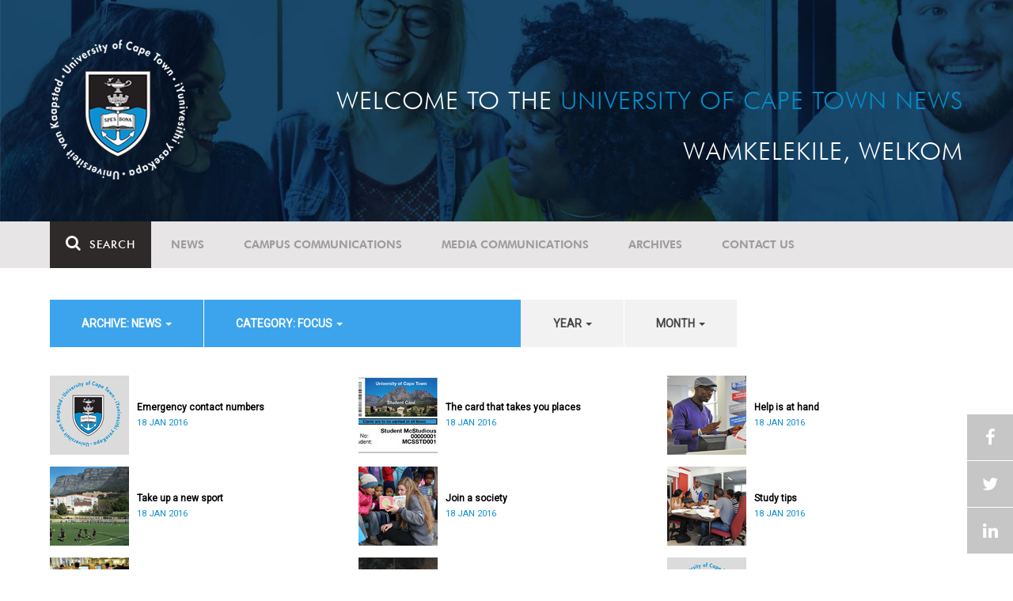

--- FILE ---
content_type: text/html; charset=UTF-8
request_url: https://www.news.uct.ac.za/article/-action/list/-archive/news/-category/focus/-year/2019/-month/02
body_size: 8864
content:
<!DOCTYPE html>
<html lang="en">
<head>
    <!--ss_head.tpl-->
	<title>Article | UCT News</title>
	<meta charset="utf-8">
	<meta name="viewport" content="width=device-width, minimum-scale=1.0, maximum-scale=1.0, user-scalable=no">		
	<meta http-equiv="X-UA-Compatible" content="IE=edge">
		
		
	<link rel="canonical" href="http://www.news.uct.ac.za/article/-action/list/-archive/news/-category/focus/-year/2019/-month/02" />
	<link rel="shortcut icon" href="/favicon.ico" />
	<link rel="apple-touch-icon-precomposed" href="/cache/images/152x152/focus_point/logo_bg.png"  >
    <link rel="apple-touch-icon" href="/cache/images/57x57/focus_point/logo_bg.png">
    <link rel="apple-touch-icon" sizes="76x76" href="/cache/images/76x76/focus_point/logo_bg.png">
    <link rel="apple-touch-icon" sizes="120x120" href="/cache/images/120x120/focus_point/logo_bg.png">
    <link rel="apple-touch-icon" sizes="152x152" href="/cache/images/152x152/focus_point/logo_bg.png">
    <link rel="apple-touch-icon" sizes="180x180" href="/cache/images/180x180/focus_point/logo_bg.png">
	
	
			<meta name="title" content="Article">
        <meta property="og:title" content="Article" />
        <meta name="twitter:title" content="Article">
        <meta property="og:url" content="http://www.news.uct.ac.za/article/-action/list/-archive/news/-category/focus/-year/2019/-month/02" />
        <meta name="twitter:url" content="http://www.news.uct.ac.za/article/-action/list/-archive/news/-category/focus/-year/2019/-month/02">
        
        		
	
	<!-- JQuery -->

  <script src="/scripts/jquery/jquery-3.7.1.min.js"></script>
  <script src="/scripts/jquery/jquery-migrate-3.5.2.js"></script>
	
	<!-- Font Awesome -->
    <link rel="stylesheet" href="https://stackpath.bootstrapcdn.com/font-awesome/4.6.0/css/font-awesome.min.css">
    
    <!-- Google Fonts -->
    <link href="https://fonts.googleapis.com/css?family=Roboto" rel="stylesheet">
	
	<!-- Custom CSS -->
	<link rel="Stylesheet" href="/lib/web/minify/min/?g=general_css&amp;v=2020.04.14.01" />
    
    <!-- TPL EXTRA FIELD HERE -->
    

<!-- Google tag (gtag.js) excluding iframes -->
<script async src="https://www.googletagmanager.com/gtag/js?id=G-WKLZEDJ5FD"></script>
<script>
  window.dataLayer = window.dataLayer || [];
  function gtag(){dataLayer.push(arguments);}
  gtag('js', new Date());

  gtag('config', 'G-WKLZEDJ5FD');
</script>
<meta name="google-site-verification" content="z9WewfWdbAwwBBJjgSR8y37UldLbprH9oz_TCIS9FrI" />
    
    
	
	
		

<style>
.bordertable td, .bordertable td{
padding: 3px;
border: 1px solid black;
}
.pollHolder + h3.m-t-40 {
margin-top: 20px !important;
}

.poll_holder:first-child hr:first-of-type {
display: none;
}
</style>


<!--ss_head.tpl end-->
</head>
<body>

<div class="site-wrapper">

    <div class="site-wrapper-background">
        
<div class="site-header" data-toggle="windowlocation" data-location="http://www.uct.ac.za/">
	<div class="container">
		<div class="site-logo">
			<a href="http://www.uct.ac.za/">
				<img class="hidden-xs" src="/images/logo.png" alt="UCT">
				<img class="visible-xs img-responsive" src="/images/logo_small_horizontal_white.png" alt="UCT">
			</a>
		</div>
		<div class="site-slogan">
    		Welcome to the <div class="hidden-md hidden-lg"></div><span>University of Cape Town News</span><br />
    		Wamkelekile, Welkom
		</div>
	</div>
</div>

<!-- NAV START -->
<div id="mainNavHolder">
<nav class="navbar navbar-default" id="mainNav">
    <div class="container">
        <div class="navbar-header">
        	<button type="button" class="navbar-toggle collapsed fa" data-toggle="collapse" data-target="#navbar" aria-expanded="false" aria-controls="navbar">
                <span>Menu</span>
            </button>
            
                        <a class="navbar-search" href="Javascript:;"><i class="fa fa-search" aria-hidden="true"></i><span>Search</span></a>
            <div class="navbar-search-form">
        		<form method="get" action="/search/" name="site-search">
                    <input class="form-control" type="text" name="q" value="" data-sm-placeholder="Search the site for news, articles or latest editions" data-xs-placeholder="Search site for news">
                	<button type="submit" class="fa fa-search visible-xs"></button>
                </form>
            </div>
                    </div>
        
        <div id="navbar" class="navbar-collapse collapse">
        	<ul class="nav navbar-nav"><li class='dropdown'><a href='/' >News</a><span class="dropdown-toggle fa fa-angle-right" data-toggle="dropdown" role="button" aria-haspopup="true" aria-expanded="true"></span><ul class="dropdown-menu" role="menu"><li><a href='/news/'>Daily news</a> </li>
<li><a href='/news/newsbytes/'>Newsbytes</a> </li>
<li><a href='/news/research-office/'>Research & innovation</a> </li>
<li><a href='/communications/uctnewsnewsletters/'>Newsletters <span class='caret'></span></a> </li>
<li><a href='/publications/'>Publications <span class='caret'></span></a> </li>
<li><a href='/news/lecturesandspeeches/inaugural/'>Lectures & speeches <span class='caret'></span></a> </li>
<li><a href='/news/photoessays/'>Photo essays</a> </li>
<li><a href='/news/videos/'>Videos <span class='caret'></span></a> </li>
<li><a href='/news/audio/'>Audio</a> </li>
</ul></li>
<li class='dropdown'><a href='/campus/communications/' >Campus communications</a><span class="dropdown-toggle fa fa-angle-right" data-toggle="dropdown" role="button" aria-haspopup="true" aria-expanded="true"></span><ul class="dropdown-menu" role="menu"><li><a href='/campus/communications/uct-executive/'>From the UCT Executive</a> </li>
<li><a href='/campus/communications/announcements/'>Campus Announcements</a> </li>
<li><a href='/news/obituaries/'>In remembrance <span class='caret'></span></a> </li>
<li><a href='/campus/communications/updates/covid-19/'>Campus updates <span class='caret'></span></a> </li>
<li><a href='/campus/communications/audio/'>Audio</a> </li>
</ul></li>
<li class='dropdown'><a href='/media/' >Media communications</a><span class="dropdown-toggle fa fa-angle-right" data-toggle="dropdown" role="button" aria-haspopup="true" aria-expanded="true"></span><ul class="dropdown-menu" role="menu"><li><a href='/media/releases/'>Media releases</a> </li>
</ul></li>
<li class='dropdown'><a href='/article/-action/list/-archive/news/-category/all/-year/all/-month/all' >Archives</a><span class="dropdown-toggle fa fa-angle-right" data-toggle="dropdown" role="button" aria-haspopup="true" aria-expanded="true"></span><ul class="dropdown-menu" role="menu"><li><a href='/article/-action/list/-archive/news/-category/all/-year/all/-month/all'>News archives</a> </li>
<li><a href='/article/-action/list/-archive/news/-category/feature/-year/all/-month/all'>Features archives</a> </li>
<li><a href='/article/-action/list/-archive/campus-communications/-category/all/-year/all/-month/all'>Campus communication archives</a> </li>
<li><a href='/article/-action/list/-archive/media/-category/all/-year/all/-month/all'>Media archives</a> </li>
<li><a href='/news/debates/'>Debates in higher education <span class='caret'></span></a> </li>
</ul></li>
<li class='dropdown'><a href='/contacts/newsroom/' >Contact Us</a><span class="dropdown-toggle fa fa-angle-right" data-toggle="dropdown" role="button" aria-haspopup="true" aria-expanded="true"></span><ul class="dropdown-menu" role="menu"><li><a href='/contacts/newsroom/'>Newsroom</a> </li>
<li><a href='/mediaoffice/'>Media liaison</a> </li>
<li><a href='/contacts/socialmedia/'>Social Media</a> </li>
</ul></li>
</ul>

        </div>
    </div>
    <div class="read-indicator"><div class="read-progress"></div></div>
</nav>
</div>
<!-- NAV END -->    
        <div class="container">
            <div class="p-h-xs-10 p-h-sm-0 p-v-xs-10 p-v-sm-40" style="padding-bottom: 0px !important;">
            
                	
            
            
<!--module #articleView-->
	    <div class="filter-select-main-info" style="min-height: 100%">
        <div id="datafilter_list" class="filter-select-nav datafilter-nav" data-id="list" data-url="/_ajax/articles/?action=filter&page_location=/article/&slug=" data-content="/_ajax/articles/?action=filtercontent&page_location=/article/&slug=">
        <div class="filter-select-nav-tpl ">

<ul class="nav nav-pills">
			                                                                                                                                            <li role="presentation" class="dropdown active" data-title="archive">
            <a class="dropdown-toggle" data-toggle="dropdown" href="#" role="button" aria-haspopup="true" aria-expanded="false">
                archive: News
                
                <span class="caret"></span>
            </a>
            <ul class="dropdown-menu">
            	      
                    <li ><a class="datafilter-opt" href="/article/-action/list/-archive/all/-category/focus/-year/all/-month/all" data-slugs="action/list/-archive/all/-category/focus/-year/all/-month/all">All</a></li>
                      
                    <li class="filteroption_active"><a class="datafilter-opt" href="/article/-action/list/-archive/news/-category/focus/-year/all/-month/all" data-slugs="action/list/-archive/news/-category/focus/-year/all/-month/all">News</a></li>
                      
                    <li ><a class="datafilter-opt" href="/article/-action/list/-archive/campus-communications/-category/focus/-year/all/-month/all" data-slugs="action/list/-archive/campus-communications/-category/focus/-year/all/-month/all">Campus communications</a></li>
                      
                    <li ><a class="datafilter-opt" href="/article/-action/list/-archive/media/-category/focus/-year/all/-month/all" data-slugs="action/list/-archive/media/-category/focus/-year/all/-month/all">Media</a></li>
                            </ul>
        </li>
  				                                                                                                                                                                                                                                                                                                                                                                                                                                                                                                                                                                                                                                                                                                                                                                                                                                                                                                                                                                                                                                                                                                                                                                                                                                                                                                                                                                                                                                                                                                                                                                                                                                                                                                                                                                                        <li role="presentation" class="dropdown active" data-title="category">
            <a class="dropdown-toggle" data-toggle="dropdown" href="#" role="button" aria-haspopup="true" aria-expanded="false">
                category: Focus
                
                <span class="caret"></span>
            </a>
            <ul class="dropdown-menu">
            	      
                    <li ><a class="datafilter-opt" href="/article/-action/list/-archive/news/-category/all/-year/all/-month/all" data-slugs="action/list/-archive/news/-category/all/-year/all/-month/all">All</a></li>
                      
                    <li ><a class="datafilter-opt" href="/article/-action/list/-archive/news/-category/news/-year/all/-month/all" data-slugs="action/list/-archive/news/-category/news/-year/all/-month/all">News</a></li>
                      
                    <li ><a class="datafilter-opt" href="/article/-action/list/-archive/news/-category/newsbyte/-year/all/-month/all" data-slugs="action/list/-archive/news/-category/newsbyte/-year/all/-month/all">Newsbyte</a></li>
                      
                    <li ><a class="datafilter-opt" href="/article/-action/list/-archive/news/-category/research-innovation/-year/all/-month/all" data-slugs="action/list/-archive/news/-category/research-innovation/-year/all/-month/all">Research and innovation</a></li>
                      
                    <li ><a class="datafilter-opt" href="/article/-action/list/-archive/news/-category/cape-town-water-crisis/-year/all/-month/all" data-slugs="action/list/-archive/news/-category/cape-town-water-crisis/-year/all/-month/all">Cape Town water crisis</a></li>
                      
                    <li ><a class="datafilter-opt" href="/article/-action/list/-archive/news/-category/obituary/-year/all/-month/all" data-slugs="action/list/-archive/news/-category/obituary/-year/all/-month/all">Obituary</a></li>
                      
                    <li ><a class="datafilter-opt" href="/article/-action/list/-archive/news/-category/faculty-of-health-sciences/-year/all/-month/all" data-slugs="action/list/-archive/news/-category/faculty-of-health-sciences/-year/all/-month/all">Faculty of Health Sciences</a></li>
                      
                    <li ><a class="datafilter-opt" href="/article/-action/list/-archive/news/-category/graduation/-year/all/-month/all" data-slugs="action/list/-archive/news/-category/graduation/-year/all/-month/all">Graduation</a></li>
                      
                    <li ><a class="datafilter-opt" href="/article/-action/list/-archive/news/-category/photo-essay/-year/all/-month/all" data-slugs="action/list/-archive/news/-category/photo-essay/-year/all/-month/all">Photo Essay</a></li>
                      
                    <li ><a class="datafilter-opt" href="/article/-action/list/-archive/news/-category/videos/-year/all/-month/all" data-slugs="action/list/-archive/news/-category/videos/-year/all/-month/all">Videos</a></li>
                      
                    <li ><a class="datafilter-opt" href="/article/-action/list/-archive/news/-category/event-videos/-year/all/-month/all" data-slugs="action/list/-archive/news/-category/event-videos/-year/all/-month/all">Event recordings</a></li>
                      
                    <li ><a class="datafilter-opt" href="/article/-action/list/-archive/news/-category/highlights/-year/all/-month/all" data-slugs="action/list/-archive/news/-category/highlights/-year/all/-month/all">Highlights</a></li>
                      
                    <li ><a class="datafilter-opt" href="/article/-action/list/-archive/news/-category/affirmative-action-debate/-year/all/-month/all" data-slugs="action/list/-archive/news/-category/affirmative-action-debate/-year/all/-month/all">Affirmative Action debate</a></li>
                      
                    <li ><a class="datafilter-opt" href="/article/-action/list/-archive/news/-category/correspondence/-year/all/-month/all" data-slugs="action/list/-archive/news/-category/correspondence/-year/all/-month/all">Correspondence</a></li>
                      
                    <li ><a class="datafilter-opt" href="/article/-action/list/-archive/news/-category/correspondence-around-debates-in-higher-education/-year/all/-month/all" data-slugs="action/list/-archive/news/-category/correspondence-around-debates-in-higher-education/-year/all/-month/all">Correspondence around debates in higher education</a></li>
                      
                    <li ><a class="datafilter-opt" href="/article/-action/list/-archive/news/-category/debates-in-higher-education/-year/all/-month/all" data-slugs="action/list/-archive/news/-category/debates-in-higher-education/-year/all/-month/all">Debates in higher education</a></li>
                      
                    <li ><a class="datafilter-opt" href="/article/-action/list/-archive/news/-category/free-education-planning-group/-year/all/-month/all" data-slugs="action/list/-archive/news/-category/free-education-planning-group/-year/all/-month/all">Free Education Planning Group</a></li>
                      
                    <li ><a class="datafilter-opt" href="/article/-action/list/-archive/news/-category/institutional-reconciliation-and-transformation-commission-irtc/-year/all/-month/all" data-slugs="action/list/-archive/news/-category/institutional-reconciliation-and-transformation-commission-irtc/-year/all/-month/all">Institutional Reconciliation and Transformation Commission (IRTC)</a></li>
                      
                    <li ><a class="datafilter-opt" href="/article/-action/list/-archive/news/-category/transform-uct-third-batch/-year/all/-month/all" data-slugs="action/list/-archive/news/-category/transform-uct-third-batch/-year/all/-month/all">Transform UCT Third batch</a></li>
                      
                    <li ><a class="datafilter-opt" href="/article/-action/list/-archive/news/-category/uct-correspondence-around-feesmustfall-and-endoutsourcing/-year/all/-month/all" data-slugs="action/list/-archive/news/-category/uct-correspondence-around-feesmustfall-and-endoutsourcing/-year/all/-month/all">UCT correspondence around #FeesMustFall and #EndOutsourcing</a></li>
                      
                    <li ><a class="datafilter-opt" href="/article/-action/list/-archive/news/-category/uct-correspondence-around-rhodesmustfall/-year/all/-month/all" data-slugs="action/list/-archive/news/-category/uct-correspondence-around-rhodesmustfall/-year/all/-month/all">UCT correspondence around #RhodesMustFall</a></li>
                      
                    <li ><a class="datafilter-opt" href="/article/-action/list/-archive/news/-category/university-fees-in-2017-and-beyond/-year/all/-month/all" data-slugs="action/list/-archive/news/-category/university-fees-in-2017-and-beyond/-year/all/-month/all">University fees in 2017 and beyond</a></li>
                      
                    <li ><a class="datafilter-opt" href="/article/-action/list/-archive/news/-category/views-from-campus/-year/all/-month/all" data-slugs="action/list/-archive/news/-category/views-from-campus/-year/all/-month/all">Views from campus</a></li>
                      
                    <li ><a class="datafilter-opt" href="/article/-action/list/-archive/news/-category/front-page/-year/all/-month/all" data-slugs="action/list/-archive/news/-category/front-page/-year/all/-month/all">Front page</a></li>
                      
                    <li ><a class="datafilter-opt" href="/article/-action/list/-archive/news/-category/front-page-extra/-year/all/-month/all" data-slugs="action/list/-archive/news/-category/front-page-extra/-year/all/-month/all">Front page extra</a></li>
                      
                    <li ><a class="datafilter-opt" href="/article/-action/list/-archive/news/-category/campus-life/-year/all/-month/all" data-slugs="action/list/-archive/news/-category/campus-life/-year/all/-month/all">Campus Life</a></li>
                      
                    <li ><a class="datafilter-opt" href="/article/-action/list/-archive/news/-category/student-life/-year/all/-month/all" data-slugs="action/list/-archive/news/-category/student-life/-year/all/-month/all">Student Life</a></li>
                      
                    <li ><a class="datafilter-opt" href="/article/-action/list/-archive/news/-category/2000-2008/-year/all/-month/all" data-slugs="action/list/-archive/news/-category/2000-2008/-year/all/-month/all">2000 - 2008</a></li>
                      
                    <li ><a class="datafilter-opt" href="/article/-action/list/-archive/news/-category/ad-hominem-promotions/-year/all/-month/all" data-slugs="action/list/-archive/news/-category/ad-hominem-promotions/-year/all/-month/all">Ad Hominem Promotions</a></li>
                      
                    <li ><a class="datafilter-opt" href="/article/-action/list/-archive/news/-category/administration/-year/all/-month/all" data-slugs="action/list/-archive/news/-category/administration/-year/all/-month/all">Administration</a></li>
                      
                    <li ><a class="datafilter-opt" href="/article/-action/list/-archive/news/-category/afropolitanism-at-uct/-year/all/-month/all" data-slugs="action/list/-archive/news/-category/afropolitanism-at-uct/-year/all/-month/all">Afropolitanism at UCT</a></li>
                      
                    <li ><a class="datafilter-opt" href="/article/-action/list/-archive/news/-category/arts/-year/all/-month/all" data-slugs="action/list/-archive/news/-category/arts/-year/all/-month/all">Arts</a></li>
                      
                    <li ><a class="datafilter-opt" href="/article/-action/list/-archive/news/-category/books/-year/all/-month/all" data-slugs="action/list/-archive/news/-category/books/-year/all/-month/all">Books</a></li>
                      
                    <li ><a class="datafilter-opt" href="/article/-action/list/-archive/news/-category/books-arts/-year/all/-month/all" data-slugs="action/list/-archive/news/-category/books-arts/-year/all/-month/all">Books & Arts</a></li>
                      
                    <li ><a class="datafilter-opt" href="/article/-action/list/-archive/news/-category/capital-projects/-year/all/-month/all" data-slugs="action/list/-archive/news/-category/capital-projects/-year/all/-month/all">Capital projects</a></li>
                      
                    <li ><a class="datafilter-opt" href="/article/-action/list/-archive/news/-category/celebrating-africa/-year/all/-month/all" data-slugs="action/list/-archive/news/-category/celebrating-africa/-year/all/-month/all">Celebrating Africa</a></li>
                      
                    <li ><a class="datafilter-opt" href="/article/-action/list/-archive/news/-category/cop17-focus/-year/all/-month/all" data-slugs="action/list/-archive/news/-category/cop17-focus/-year/all/-month/all">COP17 focus</a></li>
                      
                    <li ><a class="datafilter-opt" href="/article/-action/list/-archive/news/-category/corporate/-year/all/-month/all" data-slugs="action/list/-archive/news/-category/corporate/-year/all/-month/all">Corporate</a></li>
                      
                    <li ><a class="datafilter-opt" href="/article/-action/list/-archive/news/-category/council/-year/all/-month/all" data-slugs="action/list/-archive/news/-category/council/-year/all/-month/all">Council</a></li>
                      
                    <li ><a class="datafilter-opt" href="/article/-action/list/-archive/news/-category/doctoral-studies/-year/all/-month/all" data-slugs="action/list/-archive/news/-category/doctoral-studies/-year/all/-month/all">Doctoral Studies</a></li>
                      
                    <li ><a class="datafilter-opt" href="/article/-action/list/-archive/news/-category/editorial/-year/all/-month/all" data-slugs="action/list/-archive/news/-category/editorial/-year/all/-month/all">Editorial</a></li>
                      
                    <li ><a class="datafilter-opt" href="/article/-action/list/-archive/news/-category/eventsarts/-year/all/-month/all" data-slugs="action/list/-archive/news/-category/eventsarts/-year/all/-month/all">Events/Arts</a></li>
                      
                    <li ><a class="datafilter-opt" href="/article/-action/list/-archive/news/-category/eventssports/-year/all/-month/all" data-slugs="action/list/-archive/news/-category/eventssports/-year/all/-month/all">Events/Sports</a></li>
                      
                    <li ><a class="datafilter-opt" href="/article/-action/list/-archive/news/-category/executives/-year/all/-month/all" data-slugs="action/list/-archive/news/-category/executives/-year/all/-month/all">Executives</a></li>
                      
                    <li ><a class="datafilter-opt" href="/article/-action/list/-archive/news/-category/farewell/-year/all/-month/all" data-slugs="action/list/-archive/news/-category/farewell/-year/all/-month/all">Farewell</a></li>
                      
                    <li ><a class="datafilter-opt" href="/article/-action/list/-archive/news/-category/feature/-year/all/-month/all" data-slugs="action/list/-archive/news/-category/feature/-year/all/-month/all">Feature</a></li>
                      
                    <li class="filteroption_active"><a class="datafilter-opt" href="/article/-action/list/-archive/news/-category/focus/-year/all/-month/all" data-slugs="action/list/-archive/news/-category/focus/-year/all/-month/all">Focus</a></li>
                      
                    <li ><a class="datafilter-opt" href="/article/-action/list/-archive/news/-category/focus-on-postdoctoral-research-fellows/-year/all/-month/all" data-slugs="action/list/-archive/news/-category/focus-on-postdoctoral-research-fellows/-year/all/-month/all">Focus on Postdoctoral Research Fellows</a></li>
                      
                    <li ><a class="datafilter-opt" href="/article/-action/list/-archive/news/-category/governance/-year/all/-month/all" data-slugs="action/list/-archive/news/-category/governance/-year/all/-month/all">Governance</a></li>
                      
                    <li ><a class="datafilter-opt" href="/article/-action/list/-archive/news/-category/graduation-archive/-year/all/-month/all" data-slugs="action/list/-archive/news/-category/graduation-archive/-year/all/-month/all">Graduation archive</a></li>
                      
                    <li ><a class="datafilter-opt" href="/article/-action/list/-archive/news/-category/graduation-doctorates/-year/all/-month/all" data-slugs="action/list/-archive/news/-category/graduation-doctorates/-year/all/-month/all">Graduation Doctorates</a></li>
                      
                    <li ><a class="datafilter-opt" href="/article/-action/list/-archive/news/-category/graduation-news/-year/all/-month/all" data-slugs="action/list/-archive/news/-category/graduation-news/-year/all/-month/all">Graduation News</a></li>
                      
                    <li ><a class="datafilter-opt" href="/article/-action/list/-archive/news/-category/health/-year/all/-month/all" data-slugs="action/list/-archive/news/-category/health/-year/all/-month/all">Health</a></li>
                      
                    <li ><a class="datafilter-opt" href="/article/-action/list/-archive/news/-category/health-and-safety/-year/all/-month/all" data-slugs="action/list/-archive/news/-category/health-and-safety/-year/all/-month/all">Health and Safety</a></li>
                      
                    <li ><a class="datafilter-opt" href="/article/-action/list/-archive/news/-category/inaugural-lecture/-year/all/-month/all" data-slugs="action/list/-archive/news/-category/inaugural-lecture/-year/all/-month/all">Inaugural Lecture</a></li>
                      
                    <li ><a class="datafilter-opt" href="/article/-action/list/-archive/news/-category/installation/-year/all/-month/all" data-slugs="action/list/-archive/news/-category/installation/-year/all/-month/all">Installation</a></li>
                      
                    <li ><a class="datafilter-opt" href="/article/-action/list/-archive/news/-category/lectures-speeches/-year/all/-month/all" data-slugs="action/list/-archive/news/-category/lectures-speeches/-year/all/-month/all">Lectures and speeches</a></li>
                      
                    <li ><a class="datafilter-opt" href="/article/-action/list/-archive/news/-category/letter-to-the-editor/-year/all/-month/all" data-slugs="action/list/-archive/news/-category/letter-to-the-editor/-year/all/-month/all">Letter to the Editor</a></li>
                      
                    <li ><a class="datafilter-opt" href="/article/-action/list/-archive/news/-category/on-campus/-year/all/-month/all" data-slugs="action/list/-archive/news/-category/on-campus/-year/all/-month/all">On Campus</a></li>
                      
                    <li ><a class="datafilter-opt" href="/article/-action/list/-archive/news/-category/opinions/-year/all/-month/all" data-slugs="action/list/-archive/news/-category/opinions/-year/all/-month/all">Opinions</a></li>
                      
                    <li ><a class="datafilter-opt" href="/article/-action/list/-archive/news/-category/outreachsport/-year/all/-month/all" data-slugs="action/list/-archive/news/-category/outreachsport/-year/all/-month/all">Outreach/Sport</a></li>
                      
                    <li ><a class="datafilter-opt" href="/article/-action/list/-archive/news/-category/shawco/-year/all/-month/all" data-slugs="action/list/-archive/news/-category/shawco/-year/all/-month/all">SHAWCO</a></li>
                      
                    <li ><a class="datafilter-opt" href="/article/-action/list/-archive/news/-category/social-responsiveness/-year/all/-month/all" data-slugs="action/list/-archive/news/-category/social-responsiveness/-year/all/-month/all">Social Responsiveness</a></li>
                      
                    <li ><a class="datafilter-opt" href="/article/-action/list/-archive/news/-category/special-focus/-year/all/-month/all" data-slugs="action/list/-archive/news/-category/special-focus/-year/all/-month/all">Special Focus</a></li>
                      
                    <li ><a class="datafilter-opt" href="/article/-action/list/-archive/news/-category/special-projects/-year/all/-month/all" data-slugs="action/list/-archive/news/-category/special-projects/-year/all/-month/all">Special Projects</a></li>
                      
                    <li ><a class="datafilter-opt" href="/article/-action/list/-archive/news/-category/sport/-year/all/-month/all" data-slugs="action/list/-archive/news/-category/sport/-year/all/-month/all">Sport</a></li>
                      
                    <li ><a class="datafilter-opt" href="/article/-action/list/-archive/news/-category/staff/-year/all/-month/all" data-slugs="action/list/-archive/news/-category/staff/-year/all/-month/all">Staff</a></li>
                      
                    <li ><a class="datafilter-opt" href="/article/-action/list/-archive/news/-category/student-research/-year/all/-month/all" data-slugs="action/list/-archive/news/-category/student-research/-year/all/-month/all">Student Research</a></li>
                      
                    <li ><a class="datafilter-opt" href="/article/-action/list/-archive/news/-category/technology/-year/all/-month/all" data-slugs="action/list/-archive/news/-category/technology/-year/all/-month/all">Technology</a></li>
                      
                    <li ><a class="datafilter-opt" href="/article/-action/list/-archive/news/-category/the-brain-behaviour-initiative/-year/all/-month/all" data-slugs="action/list/-archive/news/-category/the-brain-behaviour-initiative/-year/all/-month/all">The Brain Behaviour Initiative</a></li>
                      
                    <li ><a class="datafilter-opt" href="/article/-action/list/-archive/news/-category/transformation-news/-year/all/-month/all" data-slugs="action/list/-archive/news/-category/transformation-news/-year/all/-month/all">Transformation News</a></li>
                      
                    <li ><a class="datafilter-opt" href="/article/-action/list/-archive/news/-category/tribute/-year/all/-month/all" data-slugs="action/list/-archive/news/-category/tribute/-year/all/-month/all">Tribute</a></li>
                      
                    <li ><a class="datafilter-opt" href="/article/-action/list/-archive/news/-category/uct-abroad/-year/all/-month/all" data-slugs="action/list/-archive/news/-category/uct-abroad/-year/all/-month/all">UCT Abroad</a></li>
                      
                    <li ><a class="datafilter-opt" href="/article/-action/list/-archive/news/-category/vice-chancelors-medals/-year/all/-month/all" data-slugs="action/list/-archive/news/-category/vice-chancelors-medals/-year/all/-month/all">Vice-Chancelor's Medals</a></li>
                      
                    <li ><a class="datafilter-opt" href="/article/-action/list/-archive/news/-category/world-cup/-year/all/-month/all" data-slugs="action/list/-archive/news/-category/world-cup/-year/all/-month/all">World Cup</a></li>
                      
                    <li ><a class="datafilter-opt" href="/article/-action/list/-archive/news/-category/youth-day/-year/all/-month/all" data-slugs="action/list/-archive/news/-category/youth-day/-year/all/-month/all">Youth Day</a></li>
                      
                    <li ><a class="datafilter-opt" href="/article/-action/list/-archive/news/-category/faculty-focus-centre-for-higher-education-development-ched/-year/all/-month/all" data-slugs="action/list/-archive/news/-category/faculty-focus-centre-for-higher-education-development-ched/-year/all/-month/all">Faculty Focus - Centre for Higher Education Development (CHED)</a></li>
                      
                    <li ><a class="datafilter-opt" href="/article/-action/list/-archive/news/-category/faculty-focus-commerce/-year/all/-month/all" data-slugs="action/list/-archive/news/-category/faculty-focus-commerce/-year/all/-month/all">Faculty Focus - Commerce</a></li>
                      
                    <li ><a class="datafilter-opt" href="/article/-action/list/-archive/news/-category/faculty-focus-engineering-the-built-environment/-year/all/-month/all" data-slugs="action/list/-archive/news/-category/faculty-focus-engineering-the-built-environment/-year/all/-month/all">Faculty Focus - Engineering & the Built Environment</a></li>
                      
                    <li ><a class="datafilter-opt" href="/article/-action/list/-archive/news/-category/faculty-focus-health-sciences/-year/all/-month/all" data-slugs="action/list/-archive/news/-category/faculty-focus-health-sciences/-year/all/-month/all">Faculty Focus - Health Sciences</a></li>
                      
                    <li ><a class="datafilter-opt" href="/article/-action/list/-archive/news/-category/faculty-focus-humanities/-year/all/-month/all" data-slugs="action/list/-archive/news/-category/faculty-focus-humanities/-year/all/-month/all">Faculty Focus - Humanities</a></li>
                      
                    <li ><a class="datafilter-opt" href="/article/-action/list/-archive/news/-category/faculty-focus-law/-year/all/-month/all" data-slugs="action/list/-archive/news/-category/faculty-focus-law/-year/all/-month/all">Faculty Focus - Law</a></li>
                      
                    <li ><a class="datafilter-opt" href="/article/-action/list/-archive/news/-category/faculty-focus-science/-year/all/-month/all" data-slugs="action/list/-archive/news/-category/faculty-focus-science/-year/all/-month/all">Faculty Focus - Science</a></li>
                            </ul>
        </li>
  				                                                                                            <li role="presentation" class="dropdown " data-title="year">
            <a class="dropdown-toggle" data-toggle="dropdown" href="#" role="button" aria-haspopup="true" aria-expanded="false">
                year
                
                <span class="caret"></span>
            </a>
            <ul class="dropdown-menu">
            	      
                    <li class="filteroption_active"><a class="datafilter-opt" href="/article/-action/list/-archive/news/-category/focus/-year/all/-month/all" data-slugs="action/list/-archive/news/-category/focus/-year/all/-month/all">All</a></li>
                      
                    <li ><a class="datafilter-opt" href="/article/-action/list/-archive/news/-category/focus/-year/2016/-month/all" data-slugs="action/list/-archive/news/-category/focus/-year/2016/-month/all">2016</a></li>
                      
                    <li ><a class="datafilter-opt" href="/article/-action/list/-archive/news/-category/focus/-year/2014/-month/all" data-slugs="action/list/-archive/news/-category/focus/-year/2014/-month/all">2014</a></li>
                            </ul>
        </li>
  				                                                    <li role="presentation" class="dropdown " data-title="month">
            <a class="dropdown-toggle" data-toggle="dropdown" href="#" role="button" aria-haspopup="true" aria-expanded="false">
                month
                
                <span class="caret"></span>
            </a>
            <ul class="dropdown-menu">
            	      
                    <li class="filteroption_active"><a class="datafilter-opt" href="/article/-action/list/-archive/news/-category/focus/-year/all/-month/all" data-slugs="action/list/-archive/news/-category/focus/-year/all/-month/all">All</a></li>
                            </ul>
        </li>
  		</ul>


<script>

        window.history.replaceState("", "", '/article/-action/list/-archive/news/-category/focus/-year/all/-month/all');
        
        
    
</script>

</div>
        </div>
        
        
        
        <div class="filter-content row" id="datafilter_list_content">
            	        
    <div class="col-xs-12 col-sm-6 col-lg-4 box-inline-consecutive">
        <div class="row box-inline">
            <div class="col-xs-4 col-sm-4 col-md-3 mobile-width no-gutter">
            	<img 
                	class="lazy-ajax"
					data-src="/cache/images/defaults/100x100/focus_point/default-article.jpg"
                 	data-toggle="windowlocation" 
                 	data-location="/article/-2016-01-18-emergency-contact-numbers" 
                 	data-eventlabel="2016-01-18-emergency-contact-numbers"
                />
                
                            </div>
        
            <div class="col-xs-8 col-sm-8 col-md-9 no-gutter vert-align-top">
            	<div class="vertical-center">
            		<a href="/article/-2016-01-18-emergency-contact-numbers" data-eventlabel="2016-01-18-emergency-contact-numbers">Emergency contact numbers</a>
            		            		<span class="date-tag">
                    	18 Jan 2016
                    	
                    	                    	
                    </span>
            	</div>
            </div>
        </div>
    </div>
    
        
    <div class="col-xs-12 col-sm-6 col-lg-4 box-inline-consecutive">
        <div class="row box-inline">
            <div class="col-xs-4 col-sm-4 col-md-3 mobile-width no-gutter">
            	<img 
                	class="lazy-ajax"
					data-src="/cache/images/archive/emp/2015/Orientation/100x100/focus_point/42.19-33.07/StudentCard_700.jpg"
                 	data-toggle="windowlocation" 
                 	data-location="/article/-2016-01-18-the-card-that-takes-you-places" 
                 	data-eventlabel="2016-01-18-the-card-that-takes-you-places"
                />
                
                            </div>
        
            <div class="col-xs-8 col-sm-8 col-md-9 no-gutter vert-align-top">
            	<div class="vertical-center">
            		<a href="/article/-2016-01-18-the-card-that-takes-you-places" data-eventlabel="2016-01-18-the-card-that-takes-you-places">The card that takes you places</a>
            		            		<span class="date-tag">
                    	18 Jan 2016
                    	
                    	                    	
                    </span>
            	</div>
            </div>
        </div>
    </div>
    
        
    <div class="col-xs-12 col-sm-6 col-lg-4 box-inline-consecutive">
        <div class="row box-inline">
            <div class="col-xs-4 col-sm-4 col-md-3 mobile-width no-gutter">
            	<img 
                	class="lazy-ajax"
					data-src="/cache/images/archive/emp/2016/CampusLife/100x100/focus_point/25.46-21.62/CampusLife2016_08_700.jpg"
                 	data-toggle="windowlocation" 
                 	data-location="/article/-2016-01-18-help-is-at-hand" 
                 	data-eventlabel="2016-01-18-help-is-at-hand"
                />
                
                            </div>
        
            <div class="col-xs-8 col-sm-8 col-md-9 no-gutter vert-align-top">
            	<div class="vertical-center">
            		<a href="/article/-2016-01-18-help-is-at-hand" data-eventlabel="2016-01-18-help-is-at-hand">Help is at hand</a>
            		            		<span class="date-tag">
                    	18 Jan 2016
                    	
                    	                    	
                    </span>
            	</div>
            </div>
        </div>
    </div>
    
        
    <div class="col-xs-12 col-sm-6 col-lg-4 box-inline-consecutive">
        <div class="row box-inline">
            <div class="col-xs-4 col-sm-4 col-md-3 mobile-width no-gutter">
            	<img 
                	class="lazy-ajax"
					data-src="/cache/images/archive/emp/2016/CampusLife/100x100/focus_point/68.02-87.09/CampusLife2016_07_02_700.jpg"
                 	data-toggle="windowlocation" 
                 	data-location="/article/-2016-01-18-take-up-a-new-sport" 
                 	data-eventlabel="2016-01-18-take-up-a-new-sport"
                />
                
                            </div>
        
            <div class="col-xs-8 col-sm-8 col-md-9 no-gutter vert-align-top">
            	<div class="vertical-center">
            		<a href="/article/-2016-01-18-take-up-a-new-sport" data-eventlabel="2016-01-18-take-up-a-new-sport">Take up a new sport</a>
            		            		<span class="date-tag">
                    	18 Jan 2016
                    	
                    	                    	
                    </span>
            	</div>
            </div>
        </div>
    </div>
    
        
    <div class="col-xs-12 col-sm-6 col-lg-4 box-inline-consecutive">
        <div class="row box-inline">
            <div class="col-xs-4 col-sm-4 col-md-3 mobile-width no-gutter">
            	<img 
                	class="lazy-ajax"
					data-src="/cache/images/archive/emp/2016/CampusLife/100x100/focus_point/62.06-31.76/CampusLife2016_07_01_700.jpg"
                 	data-toggle="windowlocation" 
                 	data-location="/article/-2016-01-18-join-a-society" 
                 	data-eventlabel="2016-01-18-join-a-society"
                />
                
                            </div>
        
            <div class="col-xs-8 col-sm-8 col-md-9 no-gutter vert-align-top">
            	<div class="vertical-center">
            		<a href="/article/-2016-01-18-join-a-society" data-eventlabel="2016-01-18-join-a-society">Join a society</a>
            		            		<span class="date-tag">
                    	18 Jan 2016
                    	
                    	                    	
                    </span>
            	</div>
            </div>
        </div>
    </div>
    
        
    <div class="col-xs-12 col-sm-6 col-lg-4 box-inline-consecutive">
        <div class="row box-inline">
            <div class="col-xs-4 col-sm-4 col-md-3 mobile-width no-gutter">
            	<img 
                	class="lazy-ajax"
					data-src="/cache/images/archive/emp/2016/CampusLife/100x100/focus_point/64.17-51.05/CampusLife2016_06_700.jpg"
                 	data-toggle="windowlocation" 
                 	data-location="/article/-2016-01-18-study-tips" 
                 	data-eventlabel="2016-01-18-study-tips"
                />
                
                            </div>
        
            <div class="col-xs-8 col-sm-8 col-md-9 no-gutter vert-align-top">
            	<div class="vertical-center">
            		<a href="/article/-2016-01-18-study-tips" data-eventlabel="2016-01-18-study-tips">Study tips</a>
            		            		<span class="date-tag">
                    	18 Jan 2016
                    	
                    	                    	
                    </span>
            	</div>
            </div>
        </div>
    </div>
    
        
    <div class="col-xs-12 col-sm-6 col-lg-4 box-inline-consecutive">
        <div class="row box-inline">
            <div class="col-xs-4 col-sm-4 col-md-3 mobile-width no-gutter">
            	<img 
                	class="lazy-ajax"
					data-src="/cache/images/archive/emp/2016/CampusLife/100x100/focus_point/48.6-54.97/CampusLife2016_05_700.jpg"
                 	data-toggle="windowlocation" 
                 	data-location="/article/-2016-01-18-get-connected" 
                 	data-eventlabel="2016-01-18-get-connected"
                />
                
                            </div>
        
            <div class="col-xs-8 col-sm-8 col-md-9 no-gutter vert-align-top">
            	<div class="vertical-center">
            		<a href="/article/-2016-01-18-get-connected" data-eventlabel="2016-01-18-get-connected">Get connected</a>
            		            		<span class="date-tag">
                    	18 Jan 2016
                    	
                    	                    	
                    </span>
            	</div>
            </div>
        </div>
    </div>
    
        
    <div class="col-xs-12 col-sm-6 col-lg-4 box-inline-consecutive">
        <div class="row box-inline">
            <div class="col-xs-4 col-sm-4 col-md-3 mobile-width no-gutter">
            	<img 
                	class="lazy-ajax"
					data-src="/cache/images/archive/emp/2016/CampusLife/100x100/focus_point/44.56-71.94/CampusLife2016_GettingAround01_700.jpg"
                 	data-toggle="windowlocation" 
                 	data-location="/article/-2016-01-18-how-to-get-around" 
                 	data-eventlabel="2016-01-18-how-to-get-around"
                />
                
                            </div>
        
            <div class="col-xs-8 col-sm-8 col-md-9 no-gutter vert-align-top">
            	<div class="vertical-center">
            		<a href="/article/-2016-01-18-how-to-get-around" data-eventlabel="2016-01-18-how-to-get-around">How to get around</a>
            		            		<span class="date-tag">
                    	18 Jan 2016
                    	
                    	                    	
                    </span>
            	</div>
            </div>
        </div>
    </div>
    
        
    <div class="col-xs-12 col-sm-6 col-lg-4 box-inline-consecutive">
        <div class="row box-inline">
            <div class="col-xs-4 col-sm-4 col-md-3 mobile-width no-gutter">
            	<img 
                	class="lazy-ajax"
					data-src="/cache/images/defaults/100x100/focus_point/default-article.jpg"
                 	data-toggle="windowlocation" 
                 	data-location="/article/-2016-01-18-uct-at-a-glance" 
                 	data-eventlabel="2016-01-18-uct-at-a-glance"
                />
                
                            </div>
        
            <div class="col-xs-8 col-sm-8 col-md-9 no-gutter vert-align-top">
            	<div class="vertical-center">
            		<a href="/article/-2016-01-18-uct-at-a-glance" data-eventlabel="2016-01-18-uct-at-a-glance">UCT at a glance</a>
            		            		<span class="date-tag">
                    	18 Jan 2016
                    	
                    	                    	
                    </span>
            	</div>
            </div>
        </div>
    </div>
    
        
    <div class="col-xs-12 col-sm-6 col-lg-4 box-inline-consecutive">
        <div class="row box-inline">
            <div class="col-xs-4 col-sm-4 col-md-3 mobile-width no-gutter">
            	<img 
                	class="lazy-ajax"
					data-src="/cache/images/defaults/100x100/focus_point/default-article.jpg"
                 	data-toggle="windowlocation" 
                 	data-location="/article/-2016-01-18-uct-lexicon" 
                 	data-eventlabel="2016-01-18-uct-lexicon"
                />
                
                            </div>
        
            <div class="col-xs-8 col-sm-8 col-md-9 no-gutter vert-align-top">
            	<div class="vertical-center">
            		<a href="/article/-2016-01-18-uct-lexicon" data-eventlabel="2016-01-18-uct-lexicon">UCT lexicon</a>
            		            		<span class="date-tag">
                    	18 Jan 2016
                    	
                    	                    	
                    </span>
            	</div>
            </div>
        </div>
    </div>
    
        
    <div class="col-xs-12 col-sm-6 col-lg-4 box-inline-consecutive">
        <div class="row box-inline">
            <div class="col-xs-4 col-sm-4 col-md-3 mobile-width no-gutter">
            	<img 
                	class="lazy-ajax"
					data-src="/cache/images/defaults/100x100/focus_point/default-article.jpg"
                 	data-toggle="windowlocation" 
                 	data-location="/article/-2016-01-18-finding-your-way" 
                 	data-eventlabel="2016-01-18-finding-your-way"
                />
                
                            </div>
        
            <div class="col-xs-8 col-sm-8 col-md-9 no-gutter vert-align-top">
            	<div class="vertical-center">
            		<a href="/article/-2016-01-18-finding-your-way" data-eventlabel="2016-01-18-finding-your-way">Finding your way</a>
            		            		<span class="date-tag">
                    	18 Jan 2016
                    	
                    	                    	
                    </span>
            	</div>
            </div>
        </div>
    </div>
    
        
    <div class="col-xs-12 col-sm-6 col-lg-4 box-inline-consecutive">
        <div class="row box-inline">
            <div class="col-xs-4 col-sm-4 col-md-3 mobile-width no-gutter">
            	<img 
                	class="lazy-ajax"
					data-src="/cache/images/defaults/100x100/focus_point/default-article.jpg"
                 	data-toggle="windowlocation" 
                 	data-location="/article/-2016-01-08-which-facultya" 
                 	data-eventlabel="2016-01-08-which-facultya"
                />
                
                            </div>
        
            <div class="col-xs-8 col-sm-8 col-md-9 no-gutter vert-align-top">
            	<div class="vertical-center">
            		<a href="/article/-2016-01-08-which-facultya" data-eventlabel="2016-01-08-which-facultya">Which Faculty?</a>
            		            		<span class="date-tag">
                    	08 Jan 2016
                    	
                    	                    	
                    </span>
            	</div>
            </div>
        </div>
    </div>
    
        
    <div class="col-xs-12 col-sm-6 col-lg-4 box-inline-consecutive">
        <div class="row box-inline">
            <div class="col-xs-4 col-sm-4 col-md-3 mobile-width no-gutter">
            	<img 
                	class="lazy-ajax"
					data-src="/cache/images/archive/emp/2014/vol33_10/100x100/focus_point/40.2-42.86/Glass-of-Water-Virginia-MacKenny.jpg"
                 	data-toggle="windowlocation" 
                 	data-location="/article/-2014-12-01-glass-of-water" 
                 	data-eventlabel="2014-12-01-glass-of-water"
                />
                
                            </div>
        
            <div class="col-xs-8 col-sm-8 col-md-9 no-gutter vert-align-top">
            	<div class="vertical-center">
            		<a href="/article/-2014-12-01-glass-of-water" data-eventlabel="2014-12-01-glass-of-water">Glass of water</a>
            		            		<span class="date-tag">
                    	01 Dec 2014
                    	
                    	                    	
                    </span>
            	</div>
            </div>
        </div>
    </div>
    
        
    <div class="col-xs-12 col-sm-6 col-lg-4 box-inline-consecutive">
        <div class="row box-inline">
            <div class="col-xs-4 col-sm-4 col-md-3 mobile-width no-gutter">
            	<img 
                	class="lazy-ajax"
					data-src="/cache/images/archive/emp/2014/vol33_10/100x100/focus_point/43.21-43.61/The-Humility-of-Sarah-Baartman-Nick-Shepherd.jpg"
                 	data-toggle="windowlocation" 
                 	data-location="/article/-2014-12-01-the-humility-of-sarah-baartman" 
                 	data-eventlabel="2014-12-01-the-humility-of-sarah-baartman"
                />
                
                            </div>
        
            <div class="col-xs-8 col-sm-8 col-md-9 no-gutter vert-align-top">
            	<div class="vertical-center">
            		<a href="/article/-2014-12-01-the-humility-of-sarah-baartman" data-eventlabel="2014-12-01-the-humility-of-sarah-baartman">The humility of Sarah Baartman</a>
            		            		<span class="date-tag">
                    	01 Dec 2014
                    	
                    	                    	
                    </span>
            	</div>
            </div>
        </div>
    </div>
    
        
    <div class="col-xs-12 col-sm-6 col-lg-4 box-inline-consecutive">
        <div class="row box-inline">
            <div class="col-xs-4 col-sm-4 col-md-3 mobile-width no-gutter">
            	<img 
                	class="lazy-ajax"
					data-src="/cache/images/archive/emp/2014/vol33_10/100x100/focus_point/43.4-37.89/Prince-Pro-Hedley-Twidle.jpg"
                 	data-toggle="windowlocation" 
                 	data-location="/article/-2014-12-01-prince-pro" 
                 	data-eventlabel="2014-12-01-prince-pro"
                />
                
                            </div>
        
            <div class="col-xs-8 col-sm-8 col-md-9 no-gutter vert-align-top">
            	<div class="vertical-center">
            		<a href="/article/-2014-12-01-prince-pro" data-eventlabel="2014-12-01-prince-pro">Prince Pro</a>
            		            		<span class="date-tag">
                    	01 Dec 2014
                    	
                    	                    	
                    </span>
            	</div>
            </div>
        </div>
    </div>
    
        
    <div class="col-xs-12 col-sm-6 col-lg-4 box-inline-consecutive">
        <div class="row box-inline">
            <div class="col-xs-4 col-sm-4 col-md-3 mobile-width no-gutter">
            	<img 
                	class="lazy-ajax"
					data-src="/cache/images/archive/emp/2014/vol33_10/100x100/focus_point/45.62-41.07/On-Light-and-Matter-Andy-Buffler.jpg"
                 	data-toggle="windowlocation" 
                 	data-location="/article/-2014-12-01-on-light-and-matter" 
                 	data-eventlabel="2014-12-01-on-light-and-matter"
                />
                
                            </div>
        
            <div class="col-xs-8 col-sm-8 col-md-9 no-gutter vert-align-top">
            	<div class="vertical-center">
            		<a href="/article/-2014-12-01-on-light-and-matter" data-eventlabel="2014-12-01-on-light-and-matter">On light and matter</a>
            		            		<span class="date-tag">
                    	01 Dec 2014
                    	
                    	                    	
                    </span>
            	</div>
            </div>
        </div>
    </div>
    
        
    <div class="col-xs-12 col-sm-6 col-lg-4 box-inline-consecutive">
        <div class="row box-inline">
            <div class="col-xs-4 col-sm-4 col-md-3 mobile-width no-gutter">
            	<img 
                	class="lazy-ajax"
					data-src="/cache/images/archive/emp/2014/vol33_10/100x100/focus_point/51.39-40.75/Letter-From-My-Father-Mark-Solms.jpg"
                 	data-toggle="windowlocation" 
                 	data-location="/article/-2014-12-01-letter-from-my-father" 
                 	data-eventlabel="2014-12-01-letter-from-my-father"
                />
                
                            </div>
        
            <div class="col-xs-8 col-sm-8 col-md-9 no-gutter vert-align-top">
            	<div class="vertical-center">
            		<a href="/article/-2014-12-01-letter-from-my-father" data-eventlabel="2014-12-01-letter-from-my-father">Letter from my father</a>
            		            		<span class="date-tag">
                    	01 Dec 2014
                    	
                    	                    	
                    </span>
            	</div>
            </div>
        </div>
    </div>
    
        
    <div class="col-xs-12 col-sm-6 col-lg-4 box-inline-consecutive">
        <div class="row box-inline">
            <div class="col-xs-4 col-sm-4 col-md-3 mobile-width no-gutter">
            	<img 
                	class="lazy-ajax"
					data-src="/cache/images/archive/emp/2014/vol33_10/100x100/focus_point/42.57-38.91/clocks.jpg"
                 	data-toggle="windowlocation" 
                 	data-location="/article/-2014-12-01-the-secret-life-of-objects" 
                 	data-eventlabel="2014-12-01-the-secret-life-of-objects"
                />
                
                            </div>
        
            <div class="col-xs-8 col-sm-8 col-md-9 no-gutter vert-align-top">
            	<div class="vertical-center">
            		<a href="/article/-2014-12-01-the-secret-life-of-objects" data-eventlabel="2014-12-01-the-secret-life-of-objects">The secret life of objects</a>
            		            		<span class="date-tag">
                    	01 Dec 2014
                    	
                    	                    	
                    </span>
            	</div>
            </div>
        </div>
    </div>
    
        
            <div class="col-xs-12"></div>
        
        <div class="load-more" data-ajax="/_ajax/articles/?action=filtercontent&ajax=1&page_location=/article/&slug=action/list/-archive/news/-category/focus/-year/all/-month/all/-page/18.18" data-alcd="200">
            <a class="btn-main" href="/article/-action/list/-archive/news/-category/focus/-year/all/-month/all/-page/18.18">Load More</a>
        </div>
        
		
<script>
$(function() {
    $('.lazy-ajax').lazy();
});
</script>	
	

        </div>
    </div>
  

<!------------------------------------ JS/CSS below to me moved to global locations --------------------------------------------->    
    
<script>


$('.datafilter-nav').on("click", '.datafilter-opt', function(e) { 
    e.preventDefault();
    
    $dfID = $(this).parents('div .datafilter-nav').attr('id');
    $url = $(this).attr('href');
    $slugs = $(this).attr('data-slugs');
    window.history.pushState("", "", $url);
    
    $('#' + $dfID).children(".filter-select-nav-tpl").load($('#' + $dfID).data('url') + $slugs);    
});


$(window).on("popstate", function () {

    $('.datafilter-nav').each(function(){
        $dfID = $(this).data('id');
        $idx = window.location.href.indexOf('-action/' + $dfID + '/');
        if ($idx && $idx != -1) {               
        	$slugs = window.location.href.substr($idx+1);
        	$('#datafilter_' + $dfID).children(".filter-select-nav-tpl").load($(this).data('url') + $slugs);
        }
    });
});

</script>

  
            
            
            
            
            
            
            
            
            
            </div> <!-- padding -->	
        </div> <!-- .container -->	
    </div> <!-- .site-wrapper-background -->
</div> <!-- .site-wrapper -->	


<footer>
    <div class="container p-b-80">
    	<div class="row p-h-0 m-h-0">
			<div class="hidden-xs hidden-sm col-md-3 p-t-60 p-l-md-10 p-l-lg-30">
				<a href="http://www.uct.ac.za/"><img class="img-responsive" src="/images/logo_white.png?x=1" alt="UCT"></a>
            </div>
            <div class="col-xs-12 col-sm-8 col-md-6 p-t-105 p-h-xs-20 p-h-md-30 p-h-lg-60">
            	            		    <h4>Subscribe to our newsletter</h4>
    
    <hr class="hidden-xs" />
    <div class="visible-xs">&nbsp;</div>
    
    <div id="newsletter-post-target"></div>
    
    <form name="newsletter-form" id="newsletter-form" class="newsletter-form" enctype="multipart/form-data" method="post" action="/_ajax/newsletter/?post=1">
    	<div class="input-group">
            <input class="form-control" type="email" name="data[email]" value="" placeholder="Email Address" required>
            <span class="input-group-btn">
            	<button class="btn btn-default" type="submit" name="btn_newsletterSubmit">Submit</button>
            </span>
        </div>
    	<div style="display: none">
			<input autocomplete="off" type="text" name="data[confirmer]" value="" placeholder="Confirm"/>
		</div>
    </form>
            	            </div>
            <div class="col-xs-12 col-sm-4 col-md-3 p-t-xs-30 p-t-sm-105 p-h-xs-20 p-l-md-20 p-r-md-0 p-l-lg-60">
            	<hr class="visible-xs m-t-xs-0" />
            
				<!--include #footerSocialIcons | FOOTER: Social Icons--><h4>Follow Us</h4>

<hr class="hidden-xs" />
<div class="visible-xs">&nbsp;</div>
<a class="fa fa-facebook" href="https://www.facebook.com/uct.ac.za" target="_blank">&nbsp;</a> 
<a class="fa fa-linkedin" href="https://www.linkedin.com/edu/school?id=19875" target="_blank">&nbsp;</a> 
<a class="fa fa-youtube" href="https://www.youtube.com/user/UCTSouthAfrica" target="_blank">&nbsp;</a> 
<a class="fa fa-twitter" href="https://twitter.com/UCT_news" target="_blank">&nbsp;</a>
            </div>
    	</div>
    </div>
    <div class="copyright-message">
        <div class="container">
        	<div class="row p-h-0 m-h-0 p-h-xs-10 p-v-10">
        		        			<!--include #footerCopyRight | FOOTER: Copy Right--><!--© University of Cape Town 2024. All rights reserved.&nbsp;|&nbsp;<a futurabt="" href="/republishing-articles/" style="color: #FEFEFE; font-weight: 200; text-decoration:underline; font-family: 'FuturaBT';">Republishing guidelines</a>.&nbsp;|&nbsp;<a futurabt="" href="/article/embed/" style="color: #FEFEFE; font-weight: 200; text-decoration:underline; font-family: 'FuturaBT';">Article share wizard</a>.-->© University of Cape Town 2025. All rights reserved.&nbsp;|&nbsp;<a futurabt="" href="/republishing-articles/" style="color: #FEFEFE; font-weight: 200; text-decoration:underline; font-family: 'FuturaBT';">Republishing guidelines</a>.
        		        	</div>
        </div>
    </div>
</footer>

<!-- sharethis -->
<script type="text/javascript" src="//platform-api.sharethis.com/js/sharethis.js#product=custom-share-buttons"></script>
<div class="sticky-wrap">
    <a href="#" class="back-to-top"><i class="fa fa-angle-up"></i><span>TOP</span></a>
 	<div class="social-wrapper">
     	     	<span data-network="facebook" class="st-custom-button facebook-share-button"></span>
     	<span data-network="twitter"  class="st-custom-button twitter-share-button"></span> 
     	<span data-network="linkedin" class="st-custom-button linkedin-share-button"></span>
    </div>
</div>


<!-- Custom JS -->
<script type="text/javascript" src="/lib/web/minify/min/?g=preload_js&amp;v=2020.01.15.1"></script>
<script type="text/javascript" src="/lib/web/minify/min/?g=general_js,slider_js,mediaplayer_js,polls_js&amp;v=2020.01.15.1"></script>

<script>jwplayer.key="IN4neURW8s/p/MD0Bd4G4GGHMTBwfjKxy0Z7EdvdS9Q=";</script>

<!--include #googleAnalytics | Google Analytics--><script>
(function(i,s,o,g,r,a,m){i['GoogleAnalyticsObject']=r;i[r]=i[r]||function(){
  (i[r].q=i[r].q||[]).push(arguments)},i[r].l=1*new Date();a=s.createElement(o),
  m=s.getElementsByTagName(o)[0];a.async=1;a.src=g;m.parentNode.insertBefore(a,m)
  })(window,document,'script','https://www.google-analytics.com/analytics.js','ga');

  ga('create', 'UA-99338618-1', 'auto');
  ga('require', 'linkid');
  ga('require', 'displayfeatures');
  ga('send', 'pageview');
</script><!-- Google tag (gtag.js) including iframes--><script async src="https://www.googletagmanager.com/gtag/js?id=G-HQXW8MGYRR"></script><script>
  window.dataLayer = window.dataLayer || [];
  function gtag(){dataLayer.push(arguments);}
  gtag('js', new Date());

  gtag('config', 'G-HQXW8MGYRR');
</script>
<!-- Google Tag Manager including iframes -->
<script>(function(w,d,s,l,i){w[l]=w[l]||[];w[l].push({'gtm.start':
new Date().getTime(),event:'gtm.js'});var f=d.getElementsByTagName(s)[0],
j=d.createElement(s),dl=l!='dataLayer'?'&l='+l:'';j.async=true;j.src=
'https://www.googletagmanager.com/gtm.js?id='+i+dl;f.parentNode.insertBefore(j,f);
})(window,document,'script','dataLayer','GTM-MCFMTK6');</script>
<!-- End Google Tag Manager -->



<script src="//ajax.googleapis.com/ajax/libs/webfont/1.5.10/webfont.js"></script>
<script>
	WebFontConfig = {
		google: {families: ['Roboto']},
		custom: { families: ['FuturaBT'],
		urls: ['/scripts/fonts/FuturaBT/styles.css'] }, //this is added to general config too for faster loading
		active: function(){
			layoutCallbacks.fontsloaded.fire();
		}
	};
	WebFont.load(WebFontConfig);
</script>



</body>
</html>